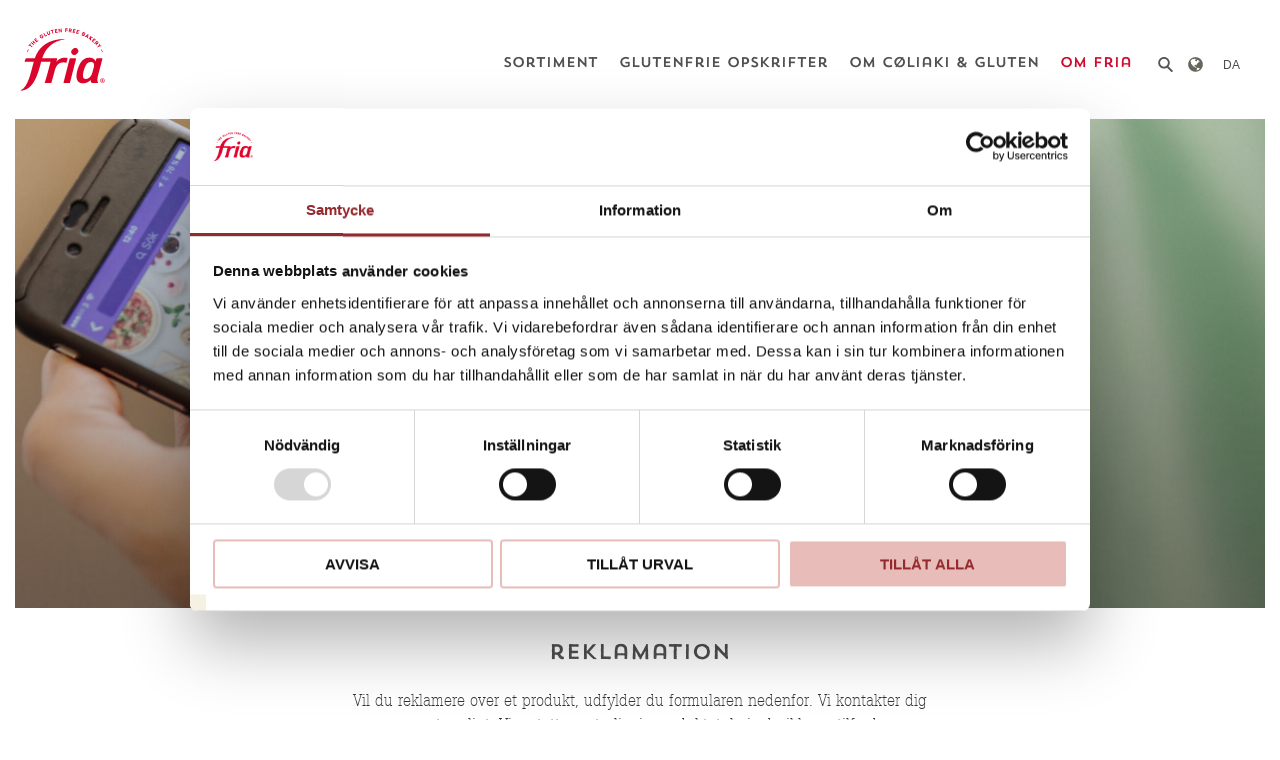

--- FILE ---
content_type: text/css; charset=utf-8
request_url: https://friaglutenfree-assets.b-cdn.net/wp-content/themes/divi-child/assets/css/fonts.css?ver=6.9
body_size: 22538
content:


@font-face {
    font-family: 'TrendHMSansOne';
    src: url('../fonts/fria-regular-webfont.eot');
    src: url('../fonts/fria-regular-webfont.eot?#iefix') format('embedded-opentype'),
         url('../fonts/fria-regular-webfont.woff2') format('woff2'),
         url('../fonts/fria-regular-webfont.woff') format('woff'),
         url('../fonts/fria-regular-webfont.ttf') format('truetype'),
         url('../fonts/fria-regular-webfont.svg#friaregular') format('svg');
}

 

@font-face {
    font-family: 'frialight';
    src: url('../fonts/fria-light-webfont.eot');
    src: url('../fonts/fria-light-webfont.eot?#iefix') format('embedded-opentype'),
         url('../fonts/fria-light-webfont.woff2') format('woff2'),
         url('../fonts/fria-light-webfont.woff') format('woff'),
         url('../fonts/fria-light-webfont.ttf') format('truetype'),
         url('../fonts/fria-light-webfont.svg#frialight') format('svg');
    font-weight: normal;
    font-style: normal;

}

@font-face {
    font-family: 'PT Sans Narrow';
    font-style: normal;
    font-weight: 400;
    src: local('PT Sans Narrow'), local('PTSans-Narrow'), url(https://fonts.gstatic.com/s/ptsansnarrow/v7/UyYrYy3ltEffJV9QueSi4Z4t0mJKPaLVqklzZuc32b4.woff) format('woff');
}

@font-face {
  /*  font-family: "boton";
    src: url([data-uri]);
    font-style: normal;
    font-weight: 300;*/
}

--- FILE ---
content_type: application/javascript; charset=utf-8
request_url: https://friaglutenfree-assets.b-cdn.net/wp-content/themes/divi-child/assets/js/script.js?ver=6.9
body_size: 3097
content:
jQuery.noConflict();

var DocOnline = {};
function projektView(e) {
	$(".listdeclaration").html("");
   $.get(e).done(function(t, n, r) {
   $(".listdeclaration").html(t);
   });
}
    DocOnline.mobileMenu = {
    init: function() {
	
	$('#user_login').attr( 'placeholder', 'Användarnamn' );
        $('#user_pass').attr( 'placeholder', 'Lösenord' );

        var r = $("body");
        var o = $("html");
        var s = r.hasClass("ua-mobile") ? "touchend.mobileMenu": "click.mobileMenu";
        var a = $("#main, #footer");
        var p = this;

        this.setHeight = function() {
    	var n = $(window).outerHeight();
    	var o = r.add("#main-nav");
    	 if(this.active){
    	 	o.css("height", n);
    	 }
    	 else {
	    	 o.css("height", "100%");
    	 }
    /*	var o = r.add("#main-nav");
      if(this.active){
	      o.css("height", n);
	      r.trigger("reflow");
      }
      else {
	      $("#main").on("transitionend.setHeight msTransitionEnd.setHeight webkitTransitionEnd.setHeight", function() {
                    o.css("height", "100%");
                    e(this).unbind("transitionend.setHeight msTransitionEnd.setHeight webkitTransitionEnd.setHeight")
          });
      }
      */
     }
      	
        this.setHeight();
         $("html").removeClass("mobile-menu-visible");
         $("#main").removeClass("mobile-menu-visible");


        this.openMenu = function() {
			
			
    	this.active=!0;
    	a.addClass("mobile-menu-visible");
    	window.setTimeout(function() {
      	$("html").addClass("mobile-menu-visible")
      }, 10);
      p.setHeight();
     }
		
        this.closeMenu = function(e) {
            this.active = !1;
            this.setHeight();
            var n = e ? e.attr("href"): "";
            var r = function() {
            $("html").removeClass("mobile-menu-visible");
        }

          r();

          e.removeClass("active");
          $("#main").removeClass("mobile-menu-visible");
          a.removeClass("mobile-menu-visible");
        };

        $(".mobile-menu").on(s, function(t) {

                $("#head-nav").toggleClass("toggled");

                var n = a.hasClass("mobile-menu-visible") ? $.proxy(p.closeMenu, p) : $.proxy(p.openMenu, p);
                t.preventDefault();

                n($(t.currentTarget));
        });
		
        this.isOpen=!1;
        var self = this;


        var isMobile = navigator.userAgent.match(/iPhone/i) || navigator.userAgent.match(/iPod/i) || navigator.userAgent.match(/iPad/i) || navigator.userAgent.match(/Android/i);

        var $popover = $(".sitewide-search-popover");

        if(isMobile)
        $popover.detach().appendTo($("body"));
        else
        $("#search-result-area").detach().appendTo($("body"));


        this.openSearch = function(e){
			
            $popover.addClass("on-screen");

            $("body").addClass("sws-popover-on-screen");

            if(isMobile){

                   $("body").addClass("sws-mobile");
            }

            setTimeout(function() {
                
                $popover.addClass("open");
                
                $("body").addClass("sws-popover-open");
                
                $("#popover-search-field").focus();
                
                
            }, 0)	
        };
		
		this.closeSearch = function(e){				
			
                    $popover.removeClass("on-screen");

                    $("body").removeClass("sws-popover-on-screen");

                    if(isMobile){

                           $("body").removeClass("sws-mobile");
                    }

                    setTimeout(function() {
                
                        $popover.removeClass("open");

                        $("body").removeClass("sws-popover-open");
                    }, 0)
		};
		
		$(".clear-icon").on(s, function(t) {
			var n = $.proxy(p.closeSearch, p);
			t.preventDefault();
			
			n($(t.currentTarget));
		});
						 
		$(".sitewide-search-launcher").on(s, function(t) {
                	var n = self.isOpen ? $.proxy(p.closeMenu, p) : $.proxy(p.openSearch, p);
			t.preventDefault();
			
			n($(t.currentTarget));
		});
		
		
	/*	this.openSearch = function(e){
			
			var $popover = $(".sitewide-search-popover");
			
			 $popover.addClass("on-screen");
			 
			 $("body").addClass("sws-popover-on-screen");
			 
			 if(isMobile){
			 	$("body").addClass("sws-mobile");
			 }
			 
			 $popover.off("transitionend.menuClose msTransitionEnd.menuClose webkitTransitionEnd.menuClose");
			 
			 x();
			 
			 $("body").on("reflow", function() {
                
                $popover.css("display", "none"), t.setTimeout(function() {
                    
                    $popover.css("display", "block");
                    
                }, 0)
            });
            
            setTimeout(function() {
                
                $popover.addClass("open");
                
                $("body").addClass("sws-popover-open");
                
                isMobile && (e(n).on("touchmove.menuOpen", function(e) {
                    e.preventDefault()
                }), i.$popover.on("touchmove.menuOpen", function(e) {
                    e.stopPropagation()
                })), i.isOpen=!0, e(t).on("click.menuOpen", function() {
                    i.close()
                }), i.$popover.on("click.menuOpen", function(e) {
                    e.stopPropagation()
                })
            }, 0)
			
		};
		
		$(".sitewide-search-launcher").on(s, function(t) {
			
			
			
			var n = a.hasClass("mobile-menu-visible") ? $.proxy(p.closeMenu, p) : $.proxy(p.openMenu, p);
			t.preventDefault();
			
			n($(t.currentTarget));
		});
		
		*/
		/*var p = this;
		this.closeMenu = function(e) {
			this.active = !1;
		  var n = e ? e.attr("href"): "";
		  var r = function() {
		  	o.removeClass("mobile-menu-visible");
		  	n && (t.location = n);
		  };
		                    
		  (n || e.is(c)) && (this.setHeight(), e && e.removeClass("active"), a.removeClass("mobile-menu-visible"), i ? 
		  
		  
		  $("#main").on("transitionend msTransitionEnd webkitTransitionEnd", function(e) {
		  	("-webkit-transform" === e.originalEvent.propertyName || "transform" === e.originalEvent.propertyName) && (r(), a.off("transitionend msTransitionEnd webkitTransitionEnd"))
		                    }) : r())
		  }
		                
		                
		
		$(".mobile-menu").on(s, function(t) {
			var n = a.hasClass("mobile-menu-visible") ? $.proxy(p.closeMenu, p) : $.proxy(p.openMenu, p);
			t.preventDefault();
			
		});*/
	}

}

//Stop any console.log messages causing errors in IE

$ = jQuery;
   // Your jQuery code goes here. Use $ as normal.


if(typeof console == 'undefined'){
	var console = {log:function(msg){}};
}


$(document).ready(function(){

	DocOnline.mobileMenu.init();
	
	if($("#herovideo").length){
		
            if(!(navigator.userAgent.match(/iPhone/i) || navigator.userAgent.match(/iPod/i) || navigator.userAgent.match(/iPad/i))){
            objectFitVideos();
            $("#herovideo")[0].play(); 
            }		
	}
	
	$(".taxlister").on('click', 'a', function(e) {
            e.preventDefault();

            $(".taxlister a").removeClass("active");

            $(this).addClass("active");

            projektView($(this).attr('href'));
	});
	
/*	$(".cmn-toggle-switch").click(function () {
 
	  $('body').toggleClass('toggled');
 
    });*/
    
  
	/*$('.nl-slides').royalSlider({
        keyboardNavEnabled: true,
        arrowsNav: false,
        loop: true,
		transitionType:'fade',
        autoplay: {
            enabled: true,
            delay: 4000,
            pauseOnHover: false,
            stopAtAction: false
        }
    });	  */
    
    
    $('.faq-row h2').click(function(e){
        e.preventDefault();
        $('.faq-toggleme', $(this).parent()).slideToggle();
        $(this).parent().toggleClass('faq-toggled');

    });
    
    
	/*var logo = new OriDomi('.logo', {
     hPanels: 4,
     shading: false,
        ripple: 2
    });
   
    logo.reveal(-100, 'bottom');   
    
    
    var text = new OriDomi('.textruta', {
     hPanels: 4,
     shading: false,
        ripple: 2
    });
    
    text.reveal(-100, 'bottom');
    */
    // 
    
    var maxMobileSize = 1087; // this value should match the media query
        var mobileAccordionTableSelector = ".table.mobile-accordion";
// Resize and Reorientation code borrowed and modified from this StackOverflow answer:
// http://stackoverflow.com/a/6603537
        var previousOrientation = window.orientation;
        var checkOrientation = function () {
            if (window.orientation !== previousOrientation) {
                previousOrientation = window.orientation;
                checkScreenSize();
            }
        };

        var checkScreenSize = function () {
            var width = $(window).width();

            if (width < maxMobileSize) {
                handleMobile();
            } else {
                handleDesktop();
            }
        }

        window.addEventListener("resize", checkScreenSize, false);
        window.addEventListener("orientationchange", checkOrientation, false);

// Android doesn't always fire orientationChange on 180 degree turns
        setInterval(checkOrientation, 2000);


        function handleMobile() {
            slideUpAllInactive();
        }

        function handleDesktop() {
            showRows();
            addRowHighlighting();
        }

        function showRows() {
            $(mobileAccordionTableSelector + " .tr").each(function () {
                $(this).removeAttr("style");
            });
        }

        function addRowHighlighting() {
            var rows = $(".table .tbody .tr");

            /* Add a highlighting class on even rows */
            for (var i = 0; i < rows.length; i++) {
                if (i % 2 == 1) {
                    $(rows[i]).addClass("alternate-highlight");
                }
            }
        }

        function slideUpAllInactive() {
            $(".table .rh").not(".active").each(function () {
                $(this).next().slideUp();
            });
        }

        function handleMobileAccordionTableClick(rowHeader) {
            var table = $(rowHeader).parents(".table");

            $(table).find(".rh").each(function () {
                $(this).removeClass("active");
            });

            slideUpAllInactive();

            var nextRow = $(rowHeader).next();
            if (!nextRow.is(":visible")) {
                $(rowHeader).addClass("active");
                nextRow.slideDown();
            }
        }

        $(mobileAccordionTableSelector + " .rh").click(function () {
            handleMobileAccordionTableClick(this);
        });

// Need to run this on first load
        checkScreenSize();    
        
        
        $(function () {       
            $(".clicklink").click(function () {
                var $src = $(".popupimgcls").attr("src");
                $(".showbanner").fadeIn();
                $(".img-show img").attr("src", $src);
            });
    
            $("span.close").click(function () {
                $(".showbanner").fadeOut();
            });
        });


        $(".clicklink").click(function(){
            $("body").addClass("hidescroll");
          });

          $(".img-show .close").click(function(){
            $("body").removeClass("hidescroll");
          });

          //mobile menu js

          $(document).ready(function() {
               $(".language-button a.sub-menu-title").click(function(){
$(".et_mobile_menu .language-button ul li").toggle();
});
            $(".touch .language-button a").on("click", function() {
                if ($(this).hasClass("activecls")) {
                $(this).removeClass("activecls");
                $(this)
                    .siblings(".touch .language-button ul")
                    .slideUp(200);
                $(".touch .language-button a i")
                    .removeClass("fa-minus")
                    .addClass("fa-plus");
                } else {
                $(".touch .language-button a i")
                    .removeClass("fa-minus")
                    .addClass("fa-plus");
                $(this)
                    .find("i")
                    .removeClass("fa-plus")
                    .addClass("fa-minus");
                $(".touch .language-button a").removeClass("activecls");
                $(this).addClass("activecls");
                $(".touch .language-button ul").slideUp(200);
                $(this)
                    .siblings(".touch .language-button ul")
                    .slideDown(200);
                }
            });
        });

        //Second level menu js

        $(document).ready(function() {
            $(" .touch .s-level-dd a").on("click", function() {
                if ($(this).hasClass("activecls")) {
                $(this).removeClass("activecls");
                $(this)
                    .siblings(" .touch .s-level-dd ul")
                    .slideUp(200);
                $(" .touch .s-level-dd > a i")
                    .removeClass("fa-minus")
                    .addClass("fa-plus");
                } else {
                $(" .touch .s-level-dd > a i")
                    .removeClass("fa-minus")
                    .addClass("fa-plus");
                $(this)
                    .find("i")
                    .removeClass("fa-plus")
                    .addClass("fa-minus");
                $(" .touch .s-level-dd > a").removeClass("activecls");
                $(this).addClass("activecls");
                $(" .touch .s-level-dd ul").slideUp(200);
                $(this)
                    .siblings(" .touch .s-level-dd ul")
                    .slideDown(200);
                }
            });
        });
$(".language-button").click(function(){
    $(".et_mobile_menu .language-button ul li").toggle();
});
  
        
});

--- FILE ---
content_type: image/svg+xml
request_url: https://friaglutenfree-assets.b-cdn.net/wp-content/themes/divi-child/images/play-arrow.svg
body_size: 5
content:
<?xml version="1.0" encoding="utf-8"?>
<!-- Generator: Adobe Illustrator 21.0.2, SVG Export Plug-In . SVG Version: 6.00 Build 0)  -->
<svg version="1.1" id="Capa_1" xmlns="http://www.w3.org/2000/svg" xmlns:xlink="http://www.w3.org/1999/xlink" x="0px" y="0px"
	 viewBox="0 0 124.5 124.5" style="enable-background:new 0 0 124.5 124.5;" xml:space="preserve">
<style type="text/css">
	.st0{fill:#4E4E4E;}
</style>
<g>
	<path class="st0" d="M114,57L16.6,0.8c-4-2.3-9,0.6-9,5.2v112.5c0,4.6,5,7.5,9,5.2L114,67.5C118,65.1,118,59.3,114,57z"/>
</g>
</svg>


--- FILE ---
content_type: image/svg+xml
request_url: https://friaglutenfree-assets.b-cdn.net/wp-content/themes/divi-child/images/fb.svg
body_size: 247
content:
<?xml version="1.0" encoding="UTF-8"?><svg width="40px" height="40px" viewBox="0 0 40 40" version="1.1" xmlns="http://www.w3.org/2000/svg" xmlns:xlink="http://www.w3.org/1999/xlink">        <title>fria_fb</title>    <desc>Created with Sketch.</desc>    <defs>        <polygon id="path-1" points="0.06 40 39.723 40 39.723 0.277 0.06 0.277"></polygon>    </defs>    <g id="Page-1" stroke="none" stroke-width="1" fill="none" fill-rule="evenodd">        <g id="fria_fb">            <mask id="mask-2" fill="white">                <use xlink:href="#path-1"></use>            </mask>            <g id="Clip-2"></g>            <path d="M24.801,20.836 L21.57,20.836 L21.57,32.356 L16.781,32.356 L16.781,20.836 L14.504,20.836 L14.504,16.766 L16.781,16.766 L16.781,14.133 C16.781,12.25 17.676,9.301 21.613,9.301 L25.16,9.316 L25.16,13.266 L22.586,13.266 C22.164,13.266 21.57,13.477 21.57,14.375 L21.57,16.77 L25.219,16.77 L24.801,20.836 L24.801,20.836 Z M19.859,0.277 C8.91,0.277 0,9.188 0,20.137 C0,31.09 8.91,40 19.859,40 C30.812,40 39.723,31.09 39.723,20.137 C39.723,9.188 30.812,0.277 19.859,0.277 L19.859,0.277 Z" id="Fill-1" fill="#F5F2E4" mask="url(#mask-2)"></path>        </g>    </g></svg>

--- FILE ---
content_type: image/svg+xml
request_url: https://friaglutenfree-assets.b-cdn.net/wp-content/themes/divi-child/images/insta.svg
body_size: 540
content:
<?xml version="1.0" encoding="UTF-8"?><svg width="40px" height="40px" viewBox="0 0 40 40" version="1.1" xmlns="http://www.w3.org/2000/svg" xmlns:xlink="http://www.w3.org/1999/xlink">        <title>fria_instagram</title>    <desc>Created with Sketch.</desc>    <defs>        <polygon id="path-1" points="0.06 40 39.723 40 39.723 0.277 0.06 0.277"></polygon>    </defs>    <g id="Page-1" stroke="none" stroke-width="1" fill="none" fill-rule="evenodd">        <g id="fria_instagram">            <path d="M19.859,24.113 C22.051,24.113 23.836,22.332 23.836,20.137 C23.836,19.273 23.555,18.473 23.086,17.82 C22.363,16.82 21.188,16.164 19.859,16.164 C18.535,16.164 17.359,16.816 16.637,17.82 C16.164,18.473 15.887,19.273 15.883,20.137 C15.883,22.332 17.668,24.113 19.859,24.113" id="Fill-1" fill="#F5F2E4"></path>            <g id="Group-5">                <mask id="mask-2" fill="white">                    <use xlink:href="#path-1"></use>                </mask>                <g id="Clip-3"></g>                <polyline id="Fill-2" fill="#726247" mask="url(#mask-2)" points="28.543 15.273 28.543 11.445 28.043 11.445 24.711 11.457 24.727 15.285 28.543 15.273"></polyline>                <path d="M31.156,17.82 L31.156,27.07 C31.156,29.477 29.199,31.434 26.789,31.434 L12.93,31.434 C10.523,31.434 8.566,29.477 8.566,27.07 L8.566,13.211 C8.566,10.801 10.523,8.844 12.93,8.844 L26.789,8.844 C29.199,8.844 31.156,10.801 31.156,13.211 L31.156,17.82 L31.156,17.82 Z M19.859,0.277 C8.91,0.277 0,9.188 0,20.137 C0,31.09 8.91,40 19.859,40 C30.812,40 39.723,31.09 39.723,20.137 C39.723,9.188 30.812,0.277 19.859,0.277 L19.859,0.277 Z" id="Fill-4" fill="#F5F2E4" mask="url(#mask-2)"></path>            </g>            <path d="M26.039,20.137 C26.039,23.543 23.27,26.316 19.859,26.316 C16.453,26.316 13.684,23.543 13.684,20.137 C13.684,19.32 13.848,18.535 14.137,17.82 L10.766,17.82 L10.766,27.07 C10.766,28.266 11.734,29.231 12.93,29.231 L26.789,29.231 C27.984,29.231 28.953,28.266 28.953,27.07 L28.953,17.82 L25.582,17.82 C25.871,18.535 26.039,19.32 26.039,20.137" id="Fill-6" fill="#F5F2E4"></path>        </g>    </g></svg>

--- FILE ---
content_type: image/svg+xml
request_url: https://friaglutenfree-assets.b-cdn.net/wp-content/themes/divi-child/images/search.svg
body_size: 4
content:
<?xml version="1.0" encoding="utf-8"?><svg version="1.1" id="Layer_1" xmlns="http://www.w3.org/2000/svg" xmlns:xlink="http://www.w3.org/1999/xlink" x="0px" y="0px" viewBox="0 0 12.9 13.3" enable-background="new 0 0 12.9 13.3" xml:space="preserve"><g><g><path fill="#55565A" d="M5.1,10.3C2.3,10.3,0,8,0,5.1S2.3,0,5.1,0s5.1,2.3,5.1,5.1S8,10.3,5.1,10.3z M5.1,1.6c-2,0-3.5,1.6-3.5,3.5c0,2,1.6,3.5,3.5,3.5s3.5-1.6,3.5-3.5C8.7,3.2,7.1,1.6,5.1,1.6z"/></g><g><path fill="#55565A" d="M12,13.3c-0.2,0-0.5-0.1-0.7-0.3L7.9,9.6c-0.4-0.4-0.4-1,0-1.3c0.4-0.4,1-0.4,1.3,0l3.4,3.5c0.4,0.4,0.4,1,0,1.3C12.5,13.2,12.2,13.3,12,13.3z"/></g></g></svg>